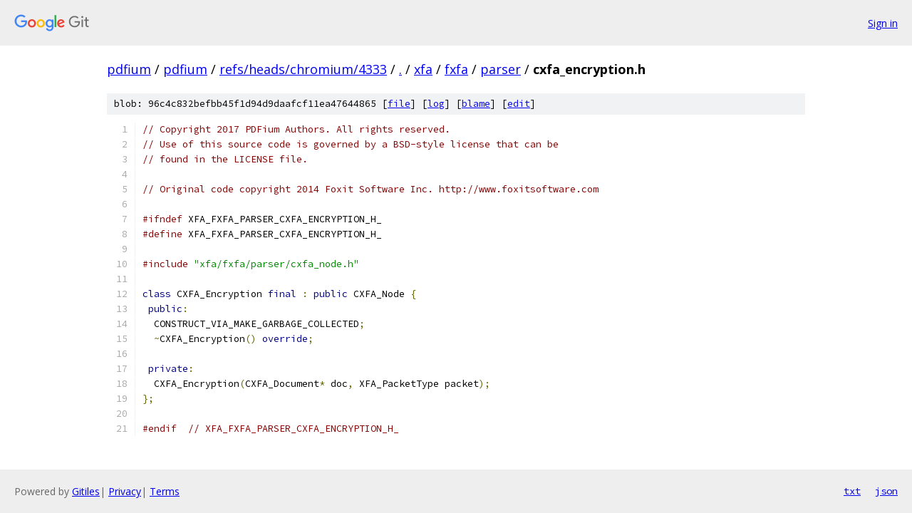

--- FILE ---
content_type: text/html; charset=utf-8
request_url: https://pdfium.googlesource.com/pdfium/+/refs/heads/chromium/4333/xfa/fxfa/parser/cxfa_encryption.h
body_size: 1476
content:
<!DOCTYPE html><html lang="en"><head><meta charset="utf-8"><meta name="viewport" content="width=device-width, initial-scale=1"><title>xfa/fxfa/parser/cxfa_encryption.h - pdfium - Git at Google</title><link rel="stylesheet" type="text/css" href="/+static/base.css"><link rel="stylesheet" type="text/css" href="/+static/prettify/prettify.css"><!-- default customHeadTagPart --></head><body class="Site"><header class="Site-header"><div class="Header"><a class="Header-image" href="/"><img src="//www.gstatic.com/images/branding/lockups/2x/lockup_git_color_108x24dp.png" width="108" height="24" alt="Google Git"></a><div class="Header-menu"> <a class="Header-menuItem" href="https://accounts.google.com/AccountChooser?faa=1&amp;continue=https://pdfium.googlesource.com/login/pdfium/%2B/refs/heads/chromium/4333/xfa/fxfa/parser/cxfa_encryption.h">Sign in</a> </div></div></header><div class="Site-content"><div class="Container "><div class="Breadcrumbs"><a class="Breadcrumbs-crumb" href="/?format=HTML">pdfium</a> / <a class="Breadcrumbs-crumb" href="/pdfium/">pdfium</a> / <a class="Breadcrumbs-crumb" href="/pdfium/+/refs/heads/chromium/4333">refs/heads/chromium/4333</a> / <a class="Breadcrumbs-crumb" href="/pdfium/+/refs/heads/chromium/4333/">.</a> / <a class="Breadcrumbs-crumb" href="/pdfium/+/refs/heads/chromium/4333/xfa">xfa</a> / <a class="Breadcrumbs-crumb" href="/pdfium/+/refs/heads/chromium/4333/xfa/fxfa">fxfa</a> / <a class="Breadcrumbs-crumb" href="/pdfium/+/refs/heads/chromium/4333/xfa/fxfa/parser">parser</a> / <span class="Breadcrumbs-crumb">cxfa_encryption.h</span></div><div class="u-sha1 u-monospace BlobSha1">blob: 96c4c832befbb45f1d94d9daafcf11ea47644865 [<a href="/pdfium/+/refs/heads/chromium/4333/xfa/fxfa/parser/cxfa_encryption.h">file</a>] [<a href="/pdfium/+log/refs/heads/chromium/4333/xfa/fxfa/parser/cxfa_encryption.h">log</a>] [<a href="/pdfium/+blame/refs/heads/chromium/4333/xfa/fxfa/parser/cxfa_encryption.h">blame</a>] [<a href="https://pdfium-review.googlesource.com/admin/repos/edit/repo/pdfium/branch/refs/heads/chromium/4333/file/xfa/fxfa/parser/cxfa_encryption.h">edit</a>]</div><table class="FileContents"><tr class="u-pre u-monospace FileContents-line"><td class="u-lineNum u-noSelect FileContents-lineNum" data-line-number="1"></td><td class="FileContents-lineContents" id="1"><span class="com">// Copyright 2017 PDFium Authors. All rights reserved.</span></td></tr><tr class="u-pre u-monospace FileContents-line"><td class="u-lineNum u-noSelect FileContents-lineNum" data-line-number="2"></td><td class="FileContents-lineContents" id="2"><span class="com">// Use of this source code is governed by a BSD-style license that can be</span></td></tr><tr class="u-pre u-monospace FileContents-line"><td class="u-lineNum u-noSelect FileContents-lineNum" data-line-number="3"></td><td class="FileContents-lineContents" id="3"><span class="com">// found in the LICENSE file.</span></td></tr><tr class="u-pre u-monospace FileContents-line"><td class="u-lineNum u-noSelect FileContents-lineNum" data-line-number="4"></td><td class="FileContents-lineContents" id="4"></td></tr><tr class="u-pre u-monospace FileContents-line"><td class="u-lineNum u-noSelect FileContents-lineNum" data-line-number="5"></td><td class="FileContents-lineContents" id="5"><span class="com">// Original code copyright 2014 Foxit Software Inc. http://www.foxitsoftware.com</span></td></tr><tr class="u-pre u-monospace FileContents-line"><td class="u-lineNum u-noSelect FileContents-lineNum" data-line-number="6"></td><td class="FileContents-lineContents" id="6"></td></tr><tr class="u-pre u-monospace FileContents-line"><td class="u-lineNum u-noSelect FileContents-lineNum" data-line-number="7"></td><td class="FileContents-lineContents" id="7"><span class="com">#ifndef</span><span class="pln"> XFA_FXFA_PARSER_CXFA_ENCRYPTION_H_</span></td></tr><tr class="u-pre u-monospace FileContents-line"><td class="u-lineNum u-noSelect FileContents-lineNum" data-line-number="8"></td><td class="FileContents-lineContents" id="8"><span class="com">#define</span><span class="pln"> XFA_FXFA_PARSER_CXFA_ENCRYPTION_H_</span></td></tr><tr class="u-pre u-monospace FileContents-line"><td class="u-lineNum u-noSelect FileContents-lineNum" data-line-number="9"></td><td class="FileContents-lineContents" id="9"></td></tr><tr class="u-pre u-monospace FileContents-line"><td class="u-lineNum u-noSelect FileContents-lineNum" data-line-number="10"></td><td class="FileContents-lineContents" id="10"><span class="com">#include</span><span class="pln"> </span><span class="str">&quot;xfa/fxfa/parser/cxfa_node.h&quot;</span></td></tr><tr class="u-pre u-monospace FileContents-line"><td class="u-lineNum u-noSelect FileContents-lineNum" data-line-number="11"></td><td class="FileContents-lineContents" id="11"></td></tr><tr class="u-pre u-monospace FileContents-line"><td class="u-lineNum u-noSelect FileContents-lineNum" data-line-number="12"></td><td class="FileContents-lineContents" id="12"><span class="kwd">class</span><span class="pln"> CXFA_Encryption </span><span class="kwd">final</span><span class="pln"> </span><span class="pun">:</span><span class="pln"> </span><span class="kwd">public</span><span class="pln"> CXFA_Node </span><span class="pun">{</span></td></tr><tr class="u-pre u-monospace FileContents-line"><td class="u-lineNum u-noSelect FileContents-lineNum" data-line-number="13"></td><td class="FileContents-lineContents" id="13"><span class="pln"> </span><span class="kwd">public</span><span class="pun">:</span></td></tr><tr class="u-pre u-monospace FileContents-line"><td class="u-lineNum u-noSelect FileContents-lineNum" data-line-number="14"></td><td class="FileContents-lineContents" id="14"><span class="pln">  CONSTRUCT_VIA_MAKE_GARBAGE_COLLECTED</span><span class="pun">;</span></td></tr><tr class="u-pre u-monospace FileContents-line"><td class="u-lineNum u-noSelect FileContents-lineNum" data-line-number="15"></td><td class="FileContents-lineContents" id="15"><span class="pln">  </span><span class="pun">~</span><span class="pln">CXFA_Encryption</span><span class="pun">()</span><span class="pln"> </span><span class="kwd">override</span><span class="pun">;</span></td></tr><tr class="u-pre u-monospace FileContents-line"><td class="u-lineNum u-noSelect FileContents-lineNum" data-line-number="16"></td><td class="FileContents-lineContents" id="16"></td></tr><tr class="u-pre u-monospace FileContents-line"><td class="u-lineNum u-noSelect FileContents-lineNum" data-line-number="17"></td><td class="FileContents-lineContents" id="17"><span class="pln"> </span><span class="kwd">private</span><span class="pun">:</span></td></tr><tr class="u-pre u-monospace FileContents-line"><td class="u-lineNum u-noSelect FileContents-lineNum" data-line-number="18"></td><td class="FileContents-lineContents" id="18"><span class="pln">  CXFA_Encryption</span><span class="pun">(</span><span class="pln">CXFA_Document</span><span class="pun">*</span><span class="pln"> doc</span><span class="pun">,</span><span class="pln"> XFA_PacketType packet</span><span class="pun">);</span></td></tr><tr class="u-pre u-monospace FileContents-line"><td class="u-lineNum u-noSelect FileContents-lineNum" data-line-number="19"></td><td class="FileContents-lineContents" id="19"><span class="pun">};</span></td></tr><tr class="u-pre u-monospace FileContents-line"><td class="u-lineNum u-noSelect FileContents-lineNum" data-line-number="20"></td><td class="FileContents-lineContents" id="20"></td></tr><tr class="u-pre u-monospace FileContents-line"><td class="u-lineNum u-noSelect FileContents-lineNum" data-line-number="21"></td><td class="FileContents-lineContents" id="21"><span class="com">#endif</span><span class="pln">  </span><span class="com">// XFA_FXFA_PARSER_CXFA_ENCRYPTION_H_</span></td></tr></table><script nonce="egWp90VMKr2TyCncZtWr5g">for (let lineNumEl of document.querySelectorAll('td.u-lineNum')) {lineNumEl.onclick = () => {window.location.hash = `#${lineNumEl.getAttribute('data-line-number')}`;};}</script></div> <!-- Container --></div> <!-- Site-content --><footer class="Site-footer"><div class="Footer"><span class="Footer-poweredBy">Powered by <a href="https://gerrit.googlesource.com/gitiles/">Gitiles</a>| <a href="https://policies.google.com/privacy">Privacy</a>| <a href="https://policies.google.com/terms">Terms</a></span><span class="Footer-formats"><a class="u-monospace Footer-formatsItem" href="?format=TEXT">txt</a> <a class="u-monospace Footer-formatsItem" href="?format=JSON">json</a></span></div></footer></body></html>